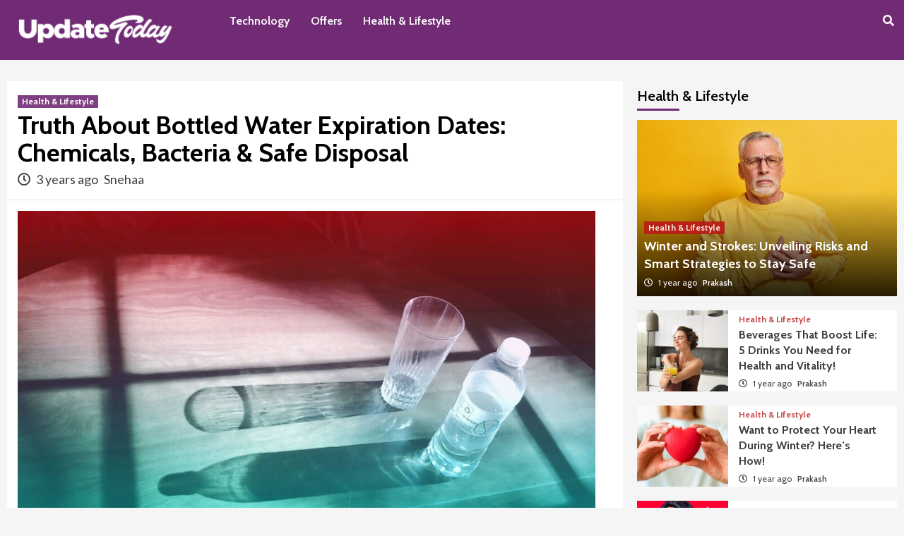

--- FILE ---
content_type: text/html; charset=UTF-8
request_url: https://www.updatetoday.in/truth-about-bottled-water-expiration-dates-chemicals-bacteria-safe-disposal/
body_size: 12292
content:
<!doctype html>
<html lang="en">
<head>
    <script async src="https://pagead2.googlesyndication.com/pagead/js/adsbygoogle.js?client=ca-pub-4748393539260372"
     crossorigin="anonymous"></script>
    <meta charset="UTF-8">
    <meta name="viewport" content="width=device-width, initial-scale=1">
    <link rel="profile" href="http://gmpg.org/xfn/11">
<!-- Google tag (gtag.js) -->
<script async src="https://www.googletagmanager.com/gtag/js?id=G-96ECB577DG"></script>
<script>
  window.dataLayer = window.dataLayer || [];
  function gtag(){dataLayer.push(arguments);}
  gtag('js', new Date());

  gtag('config', 'G-96ECB577DG');
</script>
    <meta name='robots' content='index, follow, max-image-preview:large, max-snippet:-1, max-video-preview:-1' />

	<!-- This site is optimized with the Yoast SEO plugin v17.9 - https://yoast.com/wordpress/plugins/seo/ -->
	<title>Truth About Bottled Water Expiration Dates: Chemicals, Bacteria &amp; Safe Disposal - Welcome to</title>
	<link rel="canonical" href="https://www.updatetoday.in/truth-about-bottled-water-expiration-dates-chemicals-bacteria-safe-disposal/" />
	<meta property="og:locale" content="en_US" />
	<meta property="og:type" content="article" />
	<meta property="og:title" content="Truth About Bottled Water Expiration Dates: Chemicals, Bacteria &amp; Safe Disposal - Welcome to" />
	<meta property="og:description" content="Source: MyRecipes Have you ever taken a swig of bottled water, only to discover that..." />
	<meta property="og:url" content="https://www.updatetoday.in/truth-about-bottled-water-expiration-dates-chemicals-bacteria-safe-disposal/" />
	<meta property="og:site_name" content="Welcome to" />
	<meta property="article:published_time" content="2023-03-27T09:43:38+00:00" />
	<meta name="twitter:card" content="summary_large_image" />
	<meta name="twitter:image" content="https://www.updatetoday.in/wp-content/uploads/2023/03/expbottle.webp" />
	<meta name="twitter:label1" content="Written by" />
	<meta name="twitter:data1" content="Snehaa" />
	<meta name="twitter:label2" content="Est. reading time" />
	<meta name="twitter:data2" content="4 minutes" />
	<script type="application/ld+json" class="yoast-schema-graph">{"@context":"https://schema.org","@graph":[{"@type":"WebSite","@id":"https://www.updatetoday.in/#website","url":"https://www.updatetoday.in/","name":"Welcome to","description":"Updatetoday","potentialAction":[{"@type":"SearchAction","target":{"@type":"EntryPoint","urlTemplate":"https://www.updatetoday.in/?s={search_term_string}"},"query-input":"required name=search_term_string"}],"inLanguage":"en"},{"@type":"ImageObject","@id":"https://www.updatetoday.in/truth-about-bottled-water-expiration-dates-chemicals-bacteria-safe-disposal/#primaryimage","inLanguage":"en","url":"https://www.updatetoday.in/wp-content/uploads/2023/03/expbottle.webp","contentUrl":"https://www.updatetoday.in/wp-content/uploads/2023/03/expbottle.webp","width":1500,"height":1000},{"@type":"WebPage","@id":"https://www.updatetoday.in/truth-about-bottled-water-expiration-dates-chemicals-bacteria-safe-disposal/#webpage","url":"https://www.updatetoday.in/truth-about-bottled-water-expiration-dates-chemicals-bacteria-safe-disposal/","name":"Truth About Bottled Water Expiration Dates: Chemicals, Bacteria &amp; Safe Disposal - Welcome to","isPartOf":{"@id":"https://www.updatetoday.in/#website"},"primaryImageOfPage":{"@id":"https://www.updatetoday.in/truth-about-bottled-water-expiration-dates-chemicals-bacteria-safe-disposal/#primaryimage"},"datePublished":"2023-03-27T09:43:38+00:00","dateModified":"2023-03-27T09:43:38+00:00","author":{"@id":"https://www.updatetoday.in/#/schema/person/c5e16b0bfc2a92c9565c9a294feb02b4"},"breadcrumb":{"@id":"https://www.updatetoday.in/truth-about-bottled-water-expiration-dates-chemicals-bacteria-safe-disposal/#breadcrumb"},"inLanguage":"en","potentialAction":[{"@type":"ReadAction","target":["https://www.updatetoday.in/truth-about-bottled-water-expiration-dates-chemicals-bacteria-safe-disposal/"]}]},{"@type":"BreadcrumbList","@id":"https://www.updatetoday.in/truth-about-bottled-water-expiration-dates-chemicals-bacteria-safe-disposal/#breadcrumb","itemListElement":[{"@type":"ListItem","position":1,"name":"Home","item":"https://www.updatetoday.in/"},{"@type":"ListItem","position":2,"name":"Truth About Bottled Water Expiration Dates: Chemicals, Bacteria &amp; Safe Disposal"}]},{"@type":"Person","@id":"https://www.updatetoday.in/#/schema/person/c5e16b0bfc2a92c9565c9a294feb02b4","name":"Snehaa","image":{"@type":"ImageObject","@id":"https://www.updatetoday.in/#personlogo","inLanguage":"en","url":"https://secure.gravatar.com/avatar/cc6a419cd10c69c252a9b5bf3d412000?s=96&d=mm&r=g","contentUrl":"https://secure.gravatar.com/avatar/cc6a419cd10c69c252a9b5bf3d412000?s=96&d=mm&r=g","caption":"Snehaa"},"sameAs":["https://www.updatetoday.in/"],"url":"https://www.updatetoday.in/author/snehaa/"}]}</script>
	<!-- / Yoast SEO plugin. -->


<link rel='dns-prefetch' href='//fonts.googleapis.com' />
<link rel="alternate" type="application/rss+xml" title="Welcome to  &raquo; Feed" href="https://www.updatetoday.in/feed/" />
<link rel="alternate" type="application/rss+xml" title="Welcome to  &raquo; Comments Feed" href="https://www.updatetoday.in/comments/feed/" />
<script type="text/javascript">
window._wpemojiSettings = {"baseUrl":"https:\/\/s.w.org\/images\/core\/emoji\/14.0.0\/72x72\/","ext":".png","svgUrl":"https:\/\/s.w.org\/images\/core\/emoji\/14.0.0\/svg\/","svgExt":".svg","source":{"concatemoji":"https:\/\/www.updatetoday.in\/wp-includes\/js\/wp-emoji-release.min.js?ver=6.1.9"}};
/*! This file is auto-generated */
!function(e,a,t){var n,r,o,i=a.createElement("canvas"),p=i.getContext&&i.getContext("2d");function s(e,t){var a=String.fromCharCode,e=(p.clearRect(0,0,i.width,i.height),p.fillText(a.apply(this,e),0,0),i.toDataURL());return p.clearRect(0,0,i.width,i.height),p.fillText(a.apply(this,t),0,0),e===i.toDataURL()}function c(e){var t=a.createElement("script");t.src=e,t.defer=t.type="text/javascript",a.getElementsByTagName("head")[0].appendChild(t)}for(o=Array("flag","emoji"),t.supports={everything:!0,everythingExceptFlag:!0},r=0;r<o.length;r++)t.supports[o[r]]=function(e){if(p&&p.fillText)switch(p.textBaseline="top",p.font="600 32px Arial",e){case"flag":return s([127987,65039,8205,9895,65039],[127987,65039,8203,9895,65039])?!1:!s([55356,56826,55356,56819],[55356,56826,8203,55356,56819])&&!s([55356,57332,56128,56423,56128,56418,56128,56421,56128,56430,56128,56423,56128,56447],[55356,57332,8203,56128,56423,8203,56128,56418,8203,56128,56421,8203,56128,56430,8203,56128,56423,8203,56128,56447]);case"emoji":return!s([129777,127995,8205,129778,127999],[129777,127995,8203,129778,127999])}return!1}(o[r]),t.supports.everything=t.supports.everything&&t.supports[o[r]],"flag"!==o[r]&&(t.supports.everythingExceptFlag=t.supports.everythingExceptFlag&&t.supports[o[r]]);t.supports.everythingExceptFlag=t.supports.everythingExceptFlag&&!t.supports.flag,t.DOMReady=!1,t.readyCallback=function(){t.DOMReady=!0},t.supports.everything||(n=function(){t.readyCallback()},a.addEventListener?(a.addEventListener("DOMContentLoaded",n,!1),e.addEventListener("load",n,!1)):(e.attachEvent("onload",n),a.attachEvent("onreadystatechange",function(){"complete"===a.readyState&&t.readyCallback()})),(e=t.source||{}).concatemoji?c(e.concatemoji):e.wpemoji&&e.twemoji&&(c(e.twemoji),c(e.wpemoji)))}(window,document,window._wpemojiSettings);
</script>
<style type="text/css">
img.wp-smiley,
img.emoji {
	display: inline !important;
	border: none !important;
	box-shadow: none !important;
	height: 1em !important;
	width: 1em !important;
	margin: 0 0.07em !important;
	vertical-align: -0.1em !important;
	background: none !important;
	padding: 0 !important;
}
</style>
	<link rel='stylesheet' id='wp-block-library-css' href='https://www.updatetoday.in/wp-includes/css/dist/block-library/style.min.css?ver=6.1.9' type='text/css' media='all' />
<link rel='stylesheet' id='classic-theme-styles-css' href='https://www.updatetoday.in/wp-includes/css/classic-themes.min.css?ver=1' type='text/css' media='all' />
<style id='global-styles-inline-css' type='text/css'>
body{--wp--preset--color--black: #000000;--wp--preset--color--cyan-bluish-gray: #abb8c3;--wp--preset--color--white: #ffffff;--wp--preset--color--pale-pink: #f78da7;--wp--preset--color--vivid-red: #cf2e2e;--wp--preset--color--luminous-vivid-orange: #ff6900;--wp--preset--color--luminous-vivid-amber: #fcb900;--wp--preset--color--light-green-cyan: #7bdcb5;--wp--preset--color--vivid-green-cyan: #00d084;--wp--preset--color--pale-cyan-blue: #8ed1fc;--wp--preset--color--vivid-cyan-blue: #0693e3;--wp--preset--color--vivid-purple: #9b51e0;--wp--preset--gradient--vivid-cyan-blue-to-vivid-purple: linear-gradient(135deg,rgba(6,147,227,1) 0%,rgb(155,81,224) 100%);--wp--preset--gradient--light-green-cyan-to-vivid-green-cyan: linear-gradient(135deg,rgb(122,220,180) 0%,rgb(0,208,130) 100%);--wp--preset--gradient--luminous-vivid-amber-to-luminous-vivid-orange: linear-gradient(135deg,rgba(252,185,0,1) 0%,rgba(255,105,0,1) 100%);--wp--preset--gradient--luminous-vivid-orange-to-vivid-red: linear-gradient(135deg,rgba(255,105,0,1) 0%,rgb(207,46,46) 100%);--wp--preset--gradient--very-light-gray-to-cyan-bluish-gray: linear-gradient(135deg,rgb(238,238,238) 0%,rgb(169,184,195) 100%);--wp--preset--gradient--cool-to-warm-spectrum: linear-gradient(135deg,rgb(74,234,220) 0%,rgb(151,120,209) 20%,rgb(207,42,186) 40%,rgb(238,44,130) 60%,rgb(251,105,98) 80%,rgb(254,248,76) 100%);--wp--preset--gradient--blush-light-purple: linear-gradient(135deg,rgb(255,206,236) 0%,rgb(152,150,240) 100%);--wp--preset--gradient--blush-bordeaux: linear-gradient(135deg,rgb(254,205,165) 0%,rgb(254,45,45) 50%,rgb(107,0,62) 100%);--wp--preset--gradient--luminous-dusk: linear-gradient(135deg,rgb(255,203,112) 0%,rgb(199,81,192) 50%,rgb(65,88,208) 100%);--wp--preset--gradient--pale-ocean: linear-gradient(135deg,rgb(255,245,203) 0%,rgb(182,227,212) 50%,rgb(51,167,181) 100%);--wp--preset--gradient--electric-grass: linear-gradient(135deg,rgb(202,248,128) 0%,rgb(113,206,126) 100%);--wp--preset--gradient--midnight: linear-gradient(135deg,rgb(2,3,129) 0%,rgb(40,116,252) 100%);--wp--preset--duotone--dark-grayscale: url('#wp-duotone-dark-grayscale');--wp--preset--duotone--grayscale: url('#wp-duotone-grayscale');--wp--preset--duotone--purple-yellow: url('#wp-duotone-purple-yellow');--wp--preset--duotone--blue-red: url('#wp-duotone-blue-red');--wp--preset--duotone--midnight: url('#wp-duotone-midnight');--wp--preset--duotone--magenta-yellow: url('#wp-duotone-magenta-yellow');--wp--preset--duotone--purple-green: url('#wp-duotone-purple-green');--wp--preset--duotone--blue-orange: url('#wp-duotone-blue-orange');--wp--preset--font-size--small: 13px;--wp--preset--font-size--medium: 20px;--wp--preset--font-size--large: 36px;--wp--preset--font-size--x-large: 42px;--wp--preset--spacing--20: 0.44rem;--wp--preset--spacing--30: 0.67rem;--wp--preset--spacing--40: 1rem;--wp--preset--spacing--50: 1.5rem;--wp--preset--spacing--60: 2.25rem;--wp--preset--spacing--70: 3.38rem;--wp--preset--spacing--80: 5.06rem;}:where(.is-layout-flex){gap: 0.5em;}body .is-layout-flow > .alignleft{float: left;margin-inline-start: 0;margin-inline-end: 2em;}body .is-layout-flow > .alignright{float: right;margin-inline-start: 2em;margin-inline-end: 0;}body .is-layout-flow > .aligncenter{margin-left: auto !important;margin-right: auto !important;}body .is-layout-constrained > .alignleft{float: left;margin-inline-start: 0;margin-inline-end: 2em;}body .is-layout-constrained > .alignright{float: right;margin-inline-start: 2em;margin-inline-end: 0;}body .is-layout-constrained > .aligncenter{margin-left: auto !important;margin-right: auto !important;}body .is-layout-constrained > :where(:not(.alignleft):not(.alignright):not(.alignfull)){max-width: var(--wp--style--global--content-size);margin-left: auto !important;margin-right: auto !important;}body .is-layout-constrained > .alignwide{max-width: var(--wp--style--global--wide-size);}body .is-layout-flex{display: flex;}body .is-layout-flex{flex-wrap: wrap;align-items: center;}body .is-layout-flex > *{margin: 0;}:where(.wp-block-columns.is-layout-flex){gap: 2em;}.has-black-color{color: var(--wp--preset--color--black) !important;}.has-cyan-bluish-gray-color{color: var(--wp--preset--color--cyan-bluish-gray) !important;}.has-white-color{color: var(--wp--preset--color--white) !important;}.has-pale-pink-color{color: var(--wp--preset--color--pale-pink) !important;}.has-vivid-red-color{color: var(--wp--preset--color--vivid-red) !important;}.has-luminous-vivid-orange-color{color: var(--wp--preset--color--luminous-vivid-orange) !important;}.has-luminous-vivid-amber-color{color: var(--wp--preset--color--luminous-vivid-amber) !important;}.has-light-green-cyan-color{color: var(--wp--preset--color--light-green-cyan) !important;}.has-vivid-green-cyan-color{color: var(--wp--preset--color--vivid-green-cyan) !important;}.has-pale-cyan-blue-color{color: var(--wp--preset--color--pale-cyan-blue) !important;}.has-vivid-cyan-blue-color{color: var(--wp--preset--color--vivid-cyan-blue) !important;}.has-vivid-purple-color{color: var(--wp--preset--color--vivid-purple) !important;}.has-black-background-color{background-color: var(--wp--preset--color--black) !important;}.has-cyan-bluish-gray-background-color{background-color: var(--wp--preset--color--cyan-bluish-gray) !important;}.has-white-background-color{background-color: var(--wp--preset--color--white) !important;}.has-pale-pink-background-color{background-color: var(--wp--preset--color--pale-pink) !important;}.has-vivid-red-background-color{background-color: var(--wp--preset--color--vivid-red) !important;}.has-luminous-vivid-orange-background-color{background-color: var(--wp--preset--color--luminous-vivid-orange) !important;}.has-luminous-vivid-amber-background-color{background-color: var(--wp--preset--color--luminous-vivid-amber) !important;}.has-light-green-cyan-background-color{background-color: var(--wp--preset--color--light-green-cyan) !important;}.has-vivid-green-cyan-background-color{background-color: var(--wp--preset--color--vivid-green-cyan) !important;}.has-pale-cyan-blue-background-color{background-color: var(--wp--preset--color--pale-cyan-blue) !important;}.has-vivid-cyan-blue-background-color{background-color: var(--wp--preset--color--vivid-cyan-blue) !important;}.has-vivid-purple-background-color{background-color: var(--wp--preset--color--vivid-purple) !important;}.has-black-border-color{border-color: var(--wp--preset--color--black) !important;}.has-cyan-bluish-gray-border-color{border-color: var(--wp--preset--color--cyan-bluish-gray) !important;}.has-white-border-color{border-color: var(--wp--preset--color--white) !important;}.has-pale-pink-border-color{border-color: var(--wp--preset--color--pale-pink) !important;}.has-vivid-red-border-color{border-color: var(--wp--preset--color--vivid-red) !important;}.has-luminous-vivid-orange-border-color{border-color: var(--wp--preset--color--luminous-vivid-orange) !important;}.has-luminous-vivid-amber-border-color{border-color: var(--wp--preset--color--luminous-vivid-amber) !important;}.has-light-green-cyan-border-color{border-color: var(--wp--preset--color--light-green-cyan) !important;}.has-vivid-green-cyan-border-color{border-color: var(--wp--preset--color--vivid-green-cyan) !important;}.has-pale-cyan-blue-border-color{border-color: var(--wp--preset--color--pale-cyan-blue) !important;}.has-vivid-cyan-blue-border-color{border-color: var(--wp--preset--color--vivid-cyan-blue) !important;}.has-vivid-purple-border-color{border-color: var(--wp--preset--color--vivid-purple) !important;}.has-vivid-cyan-blue-to-vivid-purple-gradient-background{background: var(--wp--preset--gradient--vivid-cyan-blue-to-vivid-purple) !important;}.has-light-green-cyan-to-vivid-green-cyan-gradient-background{background: var(--wp--preset--gradient--light-green-cyan-to-vivid-green-cyan) !important;}.has-luminous-vivid-amber-to-luminous-vivid-orange-gradient-background{background: var(--wp--preset--gradient--luminous-vivid-amber-to-luminous-vivid-orange) !important;}.has-luminous-vivid-orange-to-vivid-red-gradient-background{background: var(--wp--preset--gradient--luminous-vivid-orange-to-vivid-red) !important;}.has-very-light-gray-to-cyan-bluish-gray-gradient-background{background: var(--wp--preset--gradient--very-light-gray-to-cyan-bluish-gray) !important;}.has-cool-to-warm-spectrum-gradient-background{background: var(--wp--preset--gradient--cool-to-warm-spectrum) !important;}.has-blush-light-purple-gradient-background{background: var(--wp--preset--gradient--blush-light-purple) !important;}.has-blush-bordeaux-gradient-background{background: var(--wp--preset--gradient--blush-bordeaux) !important;}.has-luminous-dusk-gradient-background{background: var(--wp--preset--gradient--luminous-dusk) !important;}.has-pale-ocean-gradient-background{background: var(--wp--preset--gradient--pale-ocean) !important;}.has-electric-grass-gradient-background{background: var(--wp--preset--gradient--electric-grass) !important;}.has-midnight-gradient-background{background: var(--wp--preset--gradient--midnight) !important;}.has-small-font-size{font-size: var(--wp--preset--font-size--small) !important;}.has-medium-font-size{font-size: var(--wp--preset--font-size--medium) !important;}.has-large-font-size{font-size: var(--wp--preset--font-size--large) !important;}.has-x-large-font-size{font-size: var(--wp--preset--font-size--x-large) !important;}
.wp-block-navigation a:where(:not(.wp-element-button)){color: inherit;}
:where(.wp-block-columns.is-layout-flex){gap: 2em;}
.wp-block-pullquote{font-size: 1.5em;line-height: 1.6;}
</style>
<link rel='stylesheet' id='covermag-google-fonts-css' href='https://fonts.googleapis.com/css?family=Cabin:400,400italic,500,600,700' type='text/css' media='all' />
<link rel='stylesheet' id='bootstrap-css' href='https://www.updatetoday.in/wp-content/themes/covernews/assets/bootstrap/css/bootstrap.min.css?ver=6.1.9' type='text/css' media='all' />
<link rel='stylesheet' id='covernews-style-css' href='https://www.updatetoday.in/wp-content/themes/covernews/style.css?ver=6.1.9' type='text/css' media='all' />
<link rel='stylesheet' id='covermag-css' href='https://www.updatetoday.in/wp-content/themes/covermag/style.css?ver=1.0.6' type='text/css' media='all' />
<link rel='stylesheet' id='font-awesome-v5-css' href='https://www.updatetoday.in/wp-content/themes/covernews/assets/font-awesome-v5/css/fontawesome-all.min.css?ver=6.1.9' type='text/css' media='all' />
<link rel='stylesheet' id='slick-css' href='https://www.updatetoday.in/wp-content/themes/covernews/assets/slick/css/slick.css?ver=6.1.9' type='text/css' media='all' />
<link rel='stylesheet' id='covernews-google-fonts-css' href='https://fonts.googleapis.com/css?family=Source%20Sans%20Pro:400,400i,700,700i|Lato:400,300,400italic,900,700&#038;subset=latin,latin-ext' type='text/css' media='all' />
<link rel='stylesheet' id='addtoany-css' href='https://www.updatetoday.in/wp-content/plugins/add-to-any/addtoany.min.css?ver=1.15' type='text/css' media='all' />
<script type='text/javascript' src='https://www.updatetoday.in/wp-includes/js/jquery/jquery.min.js?ver=3.6.1' id='jquery-core-js'></script>
<script type='text/javascript' src='https://www.updatetoday.in/wp-includes/js/jquery/jquery-migrate.min.js?ver=3.3.2' id='jquery-migrate-js'></script>
<script type='text/javascript' src='https://www.updatetoday.in/wp-content/plugins/add-to-any/addtoany.min.js?ver=1.1' id='addtoany-js'></script>
<link rel="https://api.w.org/" href="https://www.updatetoday.in/wp-json/" /><link rel="alternate" type="application/json" href="https://www.updatetoday.in/wp-json/wp/v2/posts/2361" /><link rel="EditURI" type="application/rsd+xml" title="RSD" href="https://www.updatetoday.in/xmlrpc.php?rsd" />
<link rel="wlwmanifest" type="application/wlwmanifest+xml" href="https://www.updatetoday.in/wp-includes/wlwmanifest.xml" />
<meta name="generator" content="WordPress 6.1.9" />
<link rel='shortlink' href='https://www.updatetoday.in/?p=2361' />
<link rel="alternate" type="application/json+oembed" href="https://www.updatetoday.in/wp-json/oembed/1.0/embed?url=https%3A%2F%2Fwww.updatetoday.in%2Ftruth-about-bottled-water-expiration-dates-chemicals-bacteria-safe-disposal%2F" />
<link rel="alternate" type="text/xml+oembed" href="https://www.updatetoday.in/wp-json/oembed/1.0/embed?url=https%3A%2F%2Fwww.updatetoday.in%2Ftruth-about-bottled-water-expiration-dates-chemicals-bacteria-safe-disposal%2F&#038;format=xml" />

<script data-cfasync="false">
window.a2a_config=window.a2a_config||{};a2a_config.callbacks=[];a2a_config.overlays=[];a2a_config.templates={};
(function(d,s,a,b){a=d.createElement(s);b=d.getElementsByTagName(s)[0];a.async=1;a.src="https://static.addtoany.com/menu/page.js";b.parentNode.insertBefore(a,b);})(document,"script");
</script>
        <style type="text/css">
                        .site-title a,
            .site-header .site-branding .site-title a:visited,
            .site-header .site-branding .site-title a:hover,
            .site-description {
                color: #000000;
            }

            .site-branding .site-title {
                font-size: 32px;
            }

            @media only screen and (max-width: 640px) {
                .header-layout-3 .site-header .site-branding .site-title,
                .site-branding .site-title {
                    font-size: 60px;

                }
              }   

           @media only screen and (max-width: 375px) {
               .header-layout-3 .site-header .site-branding .site-title,
               .site-branding .site-title {
                        font-size: 50px;

                    }
                }
                
            

        </style>
        <link rel="icon" href="https://www.updatetoday.in/wp-content/uploads/2024/07/updatefavicon.png" sizes="32x32" />
<link rel="icon" href="https://www.updatetoday.in/wp-content/uploads/2024/07/updatefavicon.png" sizes="192x192" />
<link rel="apple-touch-icon" href="https://www.updatetoday.in/wp-content/uploads/2024/07/updatefavicon.png" />
<meta name="msapplication-TileImage" content="https://www.updatetoday.in/wp-content/uploads/2024/07/updatefavicon.png" />
		<style type="text/css" id="wp-custom-css">
			box{
    height: 60px;
    position: fixed;
    z-index: 99;
    width: 60px;
    font-size: 0.7em;
    font-weight: bold;
    border-radius: 50%;
    color: white;
    text-align: center;
    cursor: pointer;
    right: 33px;
    display: block;
    bottom: 100px;
background-image: url(https://www.updatetoday.in/wp-content/uploads/2024/04/quizikka.png);
    border: solid 1px #000;
    background-size: 100%;
	animation-name: floating;
    animation-duration: 3s;
    animation-iteration-count: infinite;
    animation-timing-function: ease-in-out;
}

 @keyframes floating {
  from { transform: translate(0,  0px); }
  65%  { transform: translate(0, 15px); }
  to   { transform: translate(0, -0px); }    
}

floating{
  animation-name: floating;
  animation-duration: 3s;
  animation-iteration-count: infinite;
  animation-timing-function: ease-in-out;
}

.site-title{
	display: none;
}
.custom-logo-link img{
	width:250px;
}


.main-navigation{
	background: #712b75 !important

}

body .figure-categories .cat-links a.covernews-categories {
    background-color:#712b75;

}

.tagcloud a:hover {
    background:#712b75 !important
}

.primary-color{
	background: #712b75 !important
}
.trending-no{
		background: #712b75 !important
}
span.header-after:after {
    position: absolute;
    content: '';
    left: 0;
    bottom: 0;
    width: 60px;
    height: 3px;
    background:  #712b75  !important;
}


body a:hover, body a:focus, body a:active, body .figure-categories-2 .cat-links a {
    color:  #712b75;
}

.tagcloud a:hover {
    background: #712b75  !important;
}

body .tagcloud a:hover {
 background: #712b75 !important
}		</style>
		    
</head>

<body class="post-template-default single single-post postid-2361 single-format-standard wp-custom-logo wp-embed-responsive default-content-layout aft-sticky-sidebar single-content-mode-default header-image-default align-content-left">

<svg xmlns="http://www.w3.org/2000/svg" viewBox="0 0 0 0" width="0" height="0" focusable="false" role="none" style="visibility: hidden; position: absolute; left: -9999px; overflow: hidden;" ><defs><filter id="wp-duotone-dark-grayscale"><feColorMatrix color-interpolation-filters="sRGB" type="matrix" values=" .299 .587 .114 0 0 .299 .587 .114 0 0 .299 .587 .114 0 0 .299 .587 .114 0 0 " /><feComponentTransfer color-interpolation-filters="sRGB" ><feFuncR type="table" tableValues="0 0.49803921568627" /><feFuncG type="table" tableValues="0 0.49803921568627" /><feFuncB type="table" tableValues="0 0.49803921568627" /><feFuncA type="table" tableValues="1 1" /></feComponentTransfer><feComposite in2="SourceGraphic" operator="in" /></filter></defs></svg><svg xmlns="http://www.w3.org/2000/svg" viewBox="0 0 0 0" width="0" height="0" focusable="false" role="none" style="visibility: hidden; position: absolute; left: -9999px; overflow: hidden;" ><defs><filter id="wp-duotone-grayscale"><feColorMatrix color-interpolation-filters="sRGB" type="matrix" values=" .299 .587 .114 0 0 .299 .587 .114 0 0 .299 .587 .114 0 0 .299 .587 .114 0 0 " /><feComponentTransfer color-interpolation-filters="sRGB" ><feFuncR type="table" tableValues="0 1" /><feFuncG type="table" tableValues="0 1" /><feFuncB type="table" tableValues="0 1" /><feFuncA type="table" tableValues="1 1" /></feComponentTransfer><feComposite in2="SourceGraphic" operator="in" /></filter></defs></svg><svg xmlns="http://www.w3.org/2000/svg" viewBox="0 0 0 0" width="0" height="0" focusable="false" role="none" style="visibility: hidden; position: absolute; left: -9999px; overflow: hidden;" ><defs><filter id="wp-duotone-purple-yellow"><feColorMatrix color-interpolation-filters="sRGB" type="matrix" values=" .299 .587 .114 0 0 .299 .587 .114 0 0 .299 .587 .114 0 0 .299 .587 .114 0 0 " /><feComponentTransfer color-interpolation-filters="sRGB" ><feFuncR type="table" tableValues="0.54901960784314 0.98823529411765" /><feFuncG type="table" tableValues="0 1" /><feFuncB type="table" tableValues="0.71764705882353 0.25490196078431" /><feFuncA type="table" tableValues="1 1" /></feComponentTransfer><feComposite in2="SourceGraphic" operator="in" /></filter></defs></svg><svg xmlns="http://www.w3.org/2000/svg" viewBox="0 0 0 0" width="0" height="0" focusable="false" role="none" style="visibility: hidden; position: absolute; left: -9999px; overflow: hidden;" ><defs><filter id="wp-duotone-blue-red"><feColorMatrix color-interpolation-filters="sRGB" type="matrix" values=" .299 .587 .114 0 0 .299 .587 .114 0 0 .299 .587 .114 0 0 .299 .587 .114 0 0 " /><feComponentTransfer color-interpolation-filters="sRGB" ><feFuncR type="table" tableValues="0 1" /><feFuncG type="table" tableValues="0 0.27843137254902" /><feFuncB type="table" tableValues="0.5921568627451 0.27843137254902" /><feFuncA type="table" tableValues="1 1" /></feComponentTransfer><feComposite in2="SourceGraphic" operator="in" /></filter></defs></svg><svg xmlns="http://www.w3.org/2000/svg" viewBox="0 0 0 0" width="0" height="0" focusable="false" role="none" style="visibility: hidden; position: absolute; left: -9999px; overflow: hidden;" ><defs><filter id="wp-duotone-midnight"><feColorMatrix color-interpolation-filters="sRGB" type="matrix" values=" .299 .587 .114 0 0 .299 .587 .114 0 0 .299 .587 .114 0 0 .299 .587 .114 0 0 " /><feComponentTransfer color-interpolation-filters="sRGB" ><feFuncR type="table" tableValues="0 0" /><feFuncG type="table" tableValues="0 0.64705882352941" /><feFuncB type="table" tableValues="0 1" /><feFuncA type="table" tableValues="1 1" /></feComponentTransfer><feComposite in2="SourceGraphic" operator="in" /></filter></defs></svg><svg xmlns="http://www.w3.org/2000/svg" viewBox="0 0 0 0" width="0" height="0" focusable="false" role="none" style="visibility: hidden; position: absolute; left: -9999px; overflow: hidden;" ><defs><filter id="wp-duotone-magenta-yellow"><feColorMatrix color-interpolation-filters="sRGB" type="matrix" values=" .299 .587 .114 0 0 .299 .587 .114 0 0 .299 .587 .114 0 0 .299 .587 .114 0 0 " /><feComponentTransfer color-interpolation-filters="sRGB" ><feFuncR type="table" tableValues="0.78039215686275 1" /><feFuncG type="table" tableValues="0 0.94901960784314" /><feFuncB type="table" tableValues="0.35294117647059 0.47058823529412" /><feFuncA type="table" tableValues="1 1" /></feComponentTransfer><feComposite in2="SourceGraphic" operator="in" /></filter></defs></svg><svg xmlns="http://www.w3.org/2000/svg" viewBox="0 0 0 0" width="0" height="0" focusable="false" role="none" style="visibility: hidden; position: absolute; left: -9999px; overflow: hidden;" ><defs><filter id="wp-duotone-purple-green"><feColorMatrix color-interpolation-filters="sRGB" type="matrix" values=" .299 .587 .114 0 0 .299 .587 .114 0 0 .299 .587 .114 0 0 .299 .587 .114 0 0 " /><feComponentTransfer color-interpolation-filters="sRGB" ><feFuncR type="table" tableValues="0.65098039215686 0.40392156862745" /><feFuncG type="table" tableValues="0 1" /><feFuncB type="table" tableValues="0.44705882352941 0.4" /><feFuncA type="table" tableValues="1 1" /></feComponentTransfer><feComposite in2="SourceGraphic" operator="in" /></filter></defs></svg><svg xmlns="http://www.w3.org/2000/svg" viewBox="0 0 0 0" width="0" height="0" focusable="false" role="none" style="visibility: hidden; position: absolute; left: -9999px; overflow: hidden;" ><defs><filter id="wp-duotone-blue-orange"><feColorMatrix color-interpolation-filters="sRGB" type="matrix" values=" .299 .587 .114 0 0 .299 .587 .114 0 0 .299 .587 .114 0 0 .299 .587 .114 0 0 " /><feComponentTransfer color-interpolation-filters="sRGB" ><feFuncR type="table" tableValues="0.098039215686275 1" /><feFuncG type="table" tableValues="0 0.66274509803922" /><feFuncB type="table" tableValues="0.84705882352941 0.41960784313725" /><feFuncA type="table" tableValues="1 1" /></feComponentTransfer><feComposite in2="SourceGraphic" operator="in" /></filter></defs></svg>
    <div id="af-preloader">
        <div id="loader-wrapper">
            <div id="loader"></div>
        </div>
    </div>

<div id="page" class="site">
    <a class="skip-link screen-reader-text" href="#content">Skip to content</a>

    <div class="header-layout-2">

        
        <header id="masthead" class="site-header">
            
            <div class="masthead-banner "
                 data-background="">
                <div class="container">
                    <div class="row">
                                            </div>
                </div>
            </div>

            <nav id="site-navigation" class="main-navigation">
                <div class="container">
                    <div class="row">
                        <div class="navigation-container">
                            <div class="site-branding col-md-2 col-sm-2">
                                <a href="https://www.updatetoday.in/" class="custom-logo-link" rel="home"><img width="252" height="66" src="https://www.updatetoday.in/wp-content/uploads/2024/08/one-3.png" class="custom-logo" alt="Welcome to " decoding="async" /></a>                                    <p class="site-title font-family-1">
                                        <a href="https://www.updatetoday.in/"
                                           rel="home">Welcome to </a>
                                    </p>
                                                            </div>
                            <!-- </div> -->
                            <span class="toggle-menu" aria-controls="primary-menu" aria-expanded="false">
                                <span class="screen-reader-text">Primary Menu</span>
                                 <i class="ham"></i>
                            </span>
                            <div class="menu main-menu"><ul id="primary-menu" class="menu"><li id="menu-item-86" class="menu-item menu-item-type-taxonomy menu-item-object-category menu-item-86"><a href="https://www.updatetoday.in/category/technology/">Technology</a></li>
<li id="menu-item-87" class="menu-item menu-item-type-taxonomy menu-item-object-category menu-item-87"><a href="https://www.updatetoday.in/category/offers/">Offers</a></li>
<li id="menu-item-88" class="menu-item menu-item-type-taxonomy menu-item-object-category current-post-ancestor current-menu-parent current-post-parent menu-item-88"><a href="https://www.updatetoday.in/category/health-lifestyle/">Health &amp; Lifestyle</a></li>
</ul></div>                            <div class="cart-search">
                                <div class="af-search-wrap">
                                    <div class="search-overlay">
                                        <a href="#" title="Search" class="search-icon">
                                            <i class="fa fa-search"></i>
                                        </a>
                                        <div class="af-search-form">
                                            <form role="search" method="get" class="search-form" action="https://www.updatetoday.in/">
				<label>
					<span class="screen-reader-text">Search for:</span>
					<input type="search" class="search-field" placeholder="Search &hellip;" value="" name="s" />
				</label>
				<input type="submit" class="search-submit" value="Search" />
			</form>                                        </div>
                                    </div>
                                </div>
                            </div>
                        </div>
                    </div>
                </div>
            </nav>
        </header>


    </div>


    <div id="content" class="container">
        <div class="row">
                <div id="primary" class="content-area">
                    <main id="main" class="site-main">

                                                    <article id="post-2361" class="af-single-article post-2361 post type-post status-publish format-standard has-post-thumbnail hentry category-health-lifestyle">
                                <div class="entry-content-wrap">
                                    <header class="entry-header">

    <div class="header-details-wrapper">
        <div class="entry-header-details">
                            <div class="figure-categories figure-categories-bg">
                                        <ul class="cat-links"><li class="meta-category">
                             <a class="covernews-categories category-color-1" href="https://www.updatetoday.in/category/health-lifestyle/" alt="View all posts in Health &amp; Lifestyle"> 
                                 Health &amp; Lifestyle
                             </a>
                        </li></ul>                </div>
                        <h1 class="entry-title">Truth About Bottled Water Expiration Dates: Chemicals, Bacteria &amp; Safe Disposal</h1>
            
                
        <span class="author-links">
                            <span class="item-metadata posts-date">
                <i class="far fa-clock"></i>
                    3 years ago            </span>
                        
                <span class="item-metadata posts-author">
            <a href="https://www.updatetoday.in/author/snehaa/">
                Snehaa            </a>
        </span>
                    </span>
                        

                    </div>
    </div>

        <div class="aft-post-thumbnail-wrapper">    
                    <div class="post-thumbnail full-width-image">
                    <img width="1024" height="683" src="https://www.updatetoday.in/wp-content/uploads/2023/03/expbottle-1024x683.webp" class="attachment-covernews-featured size-covernews-featured wp-post-image" alt="" decoding="async" srcset="https://www.updatetoday.in/wp-content/uploads/2023/03/expbottle-1024x683.webp 1024w, https://www.updatetoday.in/wp-content/uploads/2023/03/expbottle-300x200.webp 300w, https://www.updatetoday.in/wp-content/uploads/2023/03/expbottle-768x512.webp 768w, https://www.updatetoday.in/wp-content/uploads/2023/03/expbottle.webp 1500w" sizes="(max-width: 1024px) 100vw, 1024px" />                </div>
            
                </div>
    </header><!-- .entry-header -->                                    

    <div class="entry-content">
        <p><img decoding="async" loading="lazy" class="alignnone  wp-image-2363" src="https://www.updatetoday.in/wp-content/uploads/2023/03/expwater-300x180.jpg" alt="" width="818" height="491" srcset="https://www.updatetoday.in/wp-content/uploads/2023/03/expwater-300x180.jpg 300w, https://www.updatetoday.in/wp-content/uploads/2023/03/expwater-1024x614.jpg 1024w, https://www.updatetoday.in/wp-content/uploads/2023/03/expwater-768x460.jpg 768w, https://www.updatetoday.in/wp-content/uploads/2023/03/expwater-1536x921.jpg 1536w, https://www.updatetoday.in/wp-content/uploads/2023/03/expwater.jpg 2000w" sizes="(max-width: 818px) 100vw, 818px" /></p>
<p>Source: <a href="https://static.onecms.io/wp-content/uploads/sites/19/2018/02/13/does-water-expire-hero-getty-2000.jpg">MyRecipes</a></p>
<p>Have you ever taken a swig of bottled water, only to discover that it has a chemical flavor? It turns out that bottled water can have an expiration date, but the date is not a warning about the presence of toxic microplastics in your drink. Instead, it is an indication of when leached chemicals will begin to affect the water&#8217;s taste. The shelf life of bottled water varies by brand, with some lasting as long as two years, while others have a shelf life of only three months. The FDA has taken the stance that bottled water can last indefinitely if stored properly, but improperly stored water can become toxic or contaminated over time.</p>
<p>One reason for the stale taste of expired bottled water is the deterioration of the bottle, which can cause microscopic chemicals to shed into the water. Your water may taste like medicine, chlorine, or ozone due to these additives. Some of the chemicals shed by bottles, such as antimony and phthalate esters, can be toxic, but the amount that is released is typically below the limits set by the FDA. PET plastic bottles release the most antimony out of all common bottle materials, but even these bottles should not release enough chemicals to make the water inside toxic.</p>
<p>The International Bottled Water Association advises against storing bottled water next to household solvents, such as paint or drain cleaner, as air molecules can travel in and out of the bottle, and vapors from these solvents could alter the flavor of the water.</p>
<p><img decoding="async" loading="lazy" class="alignnone  wp-image-2364" src="https://www.updatetoday.in/wp-content/uploads/2023/03/expwater2-300x149.jpg" alt="" width="797" height="396" srcset="https://www.updatetoday.in/wp-content/uploads/2023/03/expwater2-300x149.jpg 300w, https://www.updatetoday.in/wp-content/uploads/2023/03/expwater2.jpg 744w" sizes="(max-width: 797px) 100vw, 797px" /></p>
<p>Source: <a href="https://aspenwatersolutions.com/wp-content/uploads/2022/01/person-drinking-water-from-water-bottle-zoomed-in-view-of-dangerous-toxic-microplastics-and-chemicals.jpg">Aspen Water Solutions Water Treatment Systems</a></p>
<p>While studies show that the amount of chemicals in expired water is typically below the limits set by the FDA, hot water can dissolve larger amounts of chemicals than room temperature water. According to research, PET bottles heated beyond 86°F can produce an excessive quantity of phthalate esters, and bottles heated above 140°F can release dangerously high levels of antimony. As a result, while a water bottle that has been sitting on a shelf in the sun or in a hot car boot may be unsafe to drink, one that has been kept in a cool, dark spot may still be.</p>
<p>In rare instances, bacteria may be to blame for the rancid flavour of expired bottled water. Accidents do happen, despite the stringent procedures bottled water businesses use to keep their products hygienic. Any bacteria in the water won&#8217;t likely have much opportunity to reproduce if you drink the bottled water soon away. But if you leave a bottle in sunlight for an extended period, you create a warm, stable environment for them to multiply. Water that has been contaminated may taste musty, moldy, marshy, sour, or rancid. Your water might make you ill if it tastes like marsh.</p>
<p><img decoding="async" loading="lazy" class="alignnone  wp-image-2365" src="https://www.updatetoday.in/wp-content/uploads/2023/03/expwater3-300x154.jpg" alt="" width="806" height="414" srcset="https://www.updatetoday.in/wp-content/uploads/2023/03/expwater3-300x154.jpg 300w, https://www.updatetoday.in/wp-content/uploads/2023/03/expwater3-768x393.jpg 768w, https://www.updatetoday.in/wp-content/uploads/2023/03/expwater3.jpg 1230w" sizes="(max-width: 806px) 100vw, 806px" /></p>
<p>Source: <a href="https://draxe.com/wp-content/uploads/2016/12/BottledWater_FB.jpg">Dr. Axe</a></p>
<p>What should you do with an expired water bottle? It can be tempting to give it to your plants or animals, but doing so could be harmful because the same toxins that endanger your health also have the potential to harm them. An activated charcoal filter can be used to filter your water instead, and this should get rid of most of the impurities. If you suspect that your water contains microorganisms, boiling it for one minute should eradicate the majority of infections. Because bacteria from your hands and lips can colonize the bottle by the time you decide to refill it, experts do not advise doing so unless the packaging specifically states that it is okay. After finished, you may just place the bottle in the recycling bin. Glass and plastic bottles are both 100% recyclable, and your bottle will likely be used again in the future.</p>
<p>In conclusion, the expiration date on bottled water is not necessarily an indication of the presence of harmful chemicals or toxins, but rather a warning about the potential deterioration of the bottle and the resulting impact on the taste of the water. While the FDA maintains that properly stored bottled water can last indefinitely, it is important to be mindful of storage conditions, especially avoiding exposure to heat and household solvents. In the rare case that microorganisms have contaminated the water, it is best to avoid consuming it and instead filter or boil it before use. Ultimately, proper disposal of expired water bottles through recycling is the safest and most environmentally responsible option.</p>
<p>Source: <a href="https://www.businessinsider.in/science/news/does-bottled-water-go-bad-when-its-safe-to-drink-expired-water-and-what-to-do-with-a-contaminated-bottle/articleshow/98949855.cms">Business Insider</a></p>
<div class="addtoany_share_save_container addtoany_content addtoany_content_bottom"><div class="a2a_kit a2a_kit_size_32 addtoany_list" data-a2a-url="https://www.updatetoday.in/truth-about-bottled-water-expiration-dates-chemicals-bacteria-safe-disposal/" data-a2a-title="Truth About Bottled Water Expiration Dates: Chemicals, Bacteria &amp; Safe Disposal"><a class="a2a_button_whatsapp" href="https://www.addtoany.com/add_to/whatsapp?linkurl=https%3A%2F%2Fwww.updatetoday.in%2Ftruth-about-bottled-water-expiration-dates-chemicals-bacteria-safe-disposal%2F&amp;linkname=Truth%20About%20Bottled%20Water%20Expiration%20Dates%3A%20Chemicals%2C%20Bacteria%20%26%20Safe%20Disposal" title="WhatsApp" rel="nofollow noopener" target="_blank"></a><a class="a2a_button_facebook" href="https://www.addtoany.com/add_to/facebook?linkurl=https%3A%2F%2Fwww.updatetoday.in%2Ftruth-about-bottled-water-expiration-dates-chemicals-bacteria-safe-disposal%2F&amp;linkname=Truth%20About%20Bottled%20Water%20Expiration%20Dates%3A%20Chemicals%2C%20Bacteria%20%26%20Safe%20Disposal" title="Facebook" rel="nofollow noopener" target="_blank"></a><a class="a2a_button_twitter" href="https://www.addtoany.com/add_to/twitter?linkurl=https%3A%2F%2Fwww.updatetoday.in%2Ftruth-about-bottled-water-expiration-dates-chemicals-bacteria-safe-disposal%2F&amp;linkname=Truth%20About%20Bottled%20Water%20Expiration%20Dates%3A%20Chemicals%2C%20Bacteria%20%26%20Safe%20Disposal" title="Twitter" rel="nofollow noopener" target="_blank"></a><a class="a2a_button_email" href="https://www.addtoany.com/add_to/email?linkurl=https%3A%2F%2Fwww.updatetoday.in%2Ftruth-about-bottled-water-expiration-dates-chemicals-bacteria-safe-disposal%2F&amp;linkname=Truth%20About%20Bottled%20Water%20Expiration%20Dates%3A%20Chemicals%2C%20Bacteria%20%26%20Safe%20Disposal" title="Email" rel="nofollow noopener" target="_blank"></a><a class="a2a_dd addtoany_share_save addtoany_share" href="https://www.addtoany.com/share"></a></div></div>                    <div class="post-item-metadata entry-meta">
                            </div>
                
	<nav class="navigation post-navigation" aria-label="Continue Reading">
		<h2 class="screen-reader-text">Continue Reading</h2>
		<div class="nav-links"><div class="nav-previous"><a href="https://www.updatetoday.in/fasting-for-ramadan-with-diabetes-heres-how-to-stay-safe-healthy/" rel="prev"><span class="em-post-navigation">Previous</span> Fasting For Ramadan With Diabetes? Here&#8217;s How To Stay Safe &amp; Healthy</a></div><div class="nav-next"><a href="https://www.updatetoday.in/near-places-to-visit-manali/" rel="next"><span class="em-post-navigation">Next</span> मनाली घूमने जा रहे हैं तो इन ख़ूबसूरत स्थलों को देखना न भूलें</a></div></div>
	</nav>            </div><!-- .entry-content -->


                                </div>
                                
<div class="promotionspace enable-promotionspace">

    <div class="em-reated-posts  col-ten">
        <div class="row">
                            <h3 class="related-title">                    
                    More Stories                </h3>
                        <div class="row">
                                    <div class="col-sm-4 latest-posts-grid" data-mh="latest-posts-grid">
                        <div class="spotlight-post">
                            <figure class="categorised-article inside-img">
                                <div class="categorised-article-wrapper">
                                    <div class="data-bg data-bg-hover data-bg-categorised"
                                         data-background="https://www.updatetoday.in/wp-content/uploads/2025/01/heart1-400x250.jpg">
                                        <a href="https://www.updatetoday.in/winter-and-strokes-unveiling-risks-and-smart-strategies-to-stay-safe/"></a>
                                    </div>
                                </div>
                                                                <div class="figure-categories figure-categories-bg">

                                    <ul class="cat-links"><li class="meta-category">
                             <a class="covernews-categories category-color-1" href="https://www.updatetoday.in/category/health-lifestyle/" alt="View all posts in Health &amp; Lifestyle"> 
                                 Health &amp; Lifestyle
                             </a>
                        </li></ul>                                </div>
                            </figure>

                            <figcaption>

                                <h3 class="article-title article-title-1">
                                    <a href="https://www.updatetoday.in/winter-and-strokes-unveiling-risks-and-smart-strategies-to-stay-safe/">
                                        Winter and Strokes: Unveiling Risks and Smart Strategies to Stay Safe                                    </a>
                                </h3>
                                <div class="grid-item-metadata">
                                    
        <span class="author-links">
                            <span class="item-metadata posts-date">
                <i class="far fa-clock"></i>
                    1 year ago            </span>
                        
                <span class="item-metadata posts-author">
            <a href="https://www.updatetoday.in/author/prakash/">
                Prakash            </a>
        </span>
                    </span>
                                        </div>
                            </figcaption>
                        </div>
                    </div>
                                    <div class="col-sm-4 latest-posts-grid" data-mh="latest-posts-grid">
                        <div class="spotlight-post">
                            <figure class="categorised-article inside-img">
                                <div class="categorised-article-wrapper">
                                    <div class="data-bg data-bg-hover data-bg-categorised"
                                         data-background="https://www.updatetoday.in/wp-content/uploads/2024/11/healthy-400x250.jpg">
                                        <a href="https://www.updatetoday.in/drinks-for-health-and-vitality/"></a>
                                    </div>
                                </div>
                                                                <div class="figure-categories figure-categories-bg">

                                    <ul class="cat-links"><li class="meta-category">
                             <a class="covernews-categories category-color-1" href="https://www.updatetoday.in/category/health-lifestyle/" alt="View all posts in Health &amp; Lifestyle"> 
                                 Health &amp; Lifestyle
                             </a>
                        </li></ul>                                </div>
                            </figure>

                            <figcaption>

                                <h3 class="article-title article-title-1">
                                    <a href="https://www.updatetoday.in/drinks-for-health-and-vitality/">
                                        Beverages That Boost Life: 5 Drinks You Need for Health and Vitality!                                    </a>
                                </h3>
                                <div class="grid-item-metadata">
                                    
        <span class="author-links">
                            <span class="item-metadata posts-date">
                <i class="far fa-clock"></i>
                    1 year ago            </span>
                        
                <span class="item-metadata posts-author">
            <a href="https://www.updatetoday.in/author/prakash/">
                Prakash            </a>
        </span>
                    </span>
                                        </div>
                            </figcaption>
                        </div>
                    </div>
                                    <div class="col-sm-4 latest-posts-grid" data-mh="latest-posts-grid">
                        <div class="spotlight-post">
                            <figure class="categorised-article inside-img">
                                <div class="categorised-article-wrapper">
                                    <div class="data-bg data-bg-hover data-bg-categorised"
                                         data-background="https://www.updatetoday.in/wp-content/uploads/2024/11/heart-shape-400x250.jpg">
                                        <a href="https://www.updatetoday.in/want-to-protect-your-heart-during-winter-heres-how/"></a>
                                    </div>
                                </div>
                                                                <div class="figure-categories figure-categories-bg">

                                    <ul class="cat-links"><li class="meta-category">
                             <a class="covernews-categories category-color-1" href="https://www.updatetoday.in/category/health-lifestyle/" alt="View all posts in Health &amp; Lifestyle"> 
                                 Health &amp; Lifestyle
                             </a>
                        </li></ul>                                </div>
                            </figure>

                            <figcaption>

                                <h3 class="article-title article-title-1">
                                    <a href="https://www.updatetoday.in/want-to-protect-your-heart-during-winter-heres-how/">
                                        Want to Protect Your Heart During Winter? Here’s How!                                    </a>
                                </h3>
                                <div class="grid-item-metadata">
                                    
        <span class="author-links">
                            <span class="item-metadata posts-date">
                <i class="far fa-clock"></i>
                    1 year ago            </span>
                        
                <span class="item-metadata posts-author">
            <a href="https://www.updatetoday.in/author/prakash/">
                Prakash            </a>
        </span>
                    </span>
                                        </div>
                            </figcaption>
                        </div>
                    </div>
                            </div>

        </div>
    </div>
</div>
                                                            </article>
                        
                    </main><!-- #main -->
                </div><!-- #primary -->
                                <aside id="secondary" class="widget-area">
	<div id="covernews_posts_grid-2" class="widget covernews-widget covernews_Posts_Grid">

            <div class="widget-block">
                <div class="row">


                    <div class="col-sm-6 full-plus-list">
                                                    <h4 class="widget-title header-after1">
                        <span class="header-after">
                            Health &#038; Lifestyle                            </span>
                            </h4>
                                                                        
                                <div class="spotlight-post">
                                    <figure class="categorised-article">
                                        <div class="categorised-article-wrapper">
                                            <div class="data-bg data-bg-hover data-bg-categorised"
                                                 data-background="https://www.updatetoday.in/wp-content/uploads/2025/01/heart1-540x340.jpg"><a
                                                        href="https://www.updatetoday.in/winter-and-strokes-unveiling-risks-and-smart-strategies-to-stay-safe/"></a>

                                            </div>
                                        </div>
                                    </figure>

                                                                        <figcaption>
                                        <div class="figure-categories figure-categories-bg">
                                            <ul class="cat-links"><li class="meta-category">
                             <a class="covernews-categories category-color-1" href="https://www.updatetoday.in/category/health-lifestyle/" alt="View all posts in Health &amp; Lifestyle"> 
                                 Health &amp; Lifestyle
                             </a>
                        </li></ul>                                        </div>
                                        <h3 class="article-title article-title-1">
                                            <a href="https://www.updatetoday.in/winter-and-strokes-unveiling-risks-and-smart-strategies-to-stay-safe/">
                                                Winter and Strokes: Unveiling Risks and Smart Strategies to Stay Safe                                            </a>
                                        </h3>
                                        <div class="grid-item-metadata">
                                            
        <span class="author-links">
                            <span class="item-metadata posts-date">
                <i class="far fa-clock"></i>
                    1 year ago            </span>
                        
                <span class="item-metadata posts-author">
            <a href="https://www.updatetoday.in/author/prakash/">
                Prakash            </a>
        </span>
                    </span>
                                                </div>
                                    </figcaption>
                                </div>

                            
                                <div class="spotlight-post">
                                    <figure class="categorised-article">
                                        <div class="categorised-article-wrapper">
                                            <div class="data-bg data-bg-hover data-bg-categorised"
                                                 data-background="https://www.updatetoday.in/wp-content/uploads/2024/11/healthy-540x340.jpg"><a
                                                        href="https://www.updatetoday.in/drinks-for-health-and-vitality/"></a>

                                            </div>
                                        </div>
                                    </figure>

                                                                        <figcaption>
                                        <div class="figure-categories figure-categories-bg">
                                            <ul class="cat-links"><li class="meta-category">
                             <a class="covernews-categories category-color-1" href="https://www.updatetoday.in/category/health-lifestyle/" alt="View all posts in Health &amp; Lifestyle"> 
                                 Health &amp; Lifestyle
                             </a>
                        </li></ul>                                        </div>
                                        <h3 class="article-title article-title-1">
                                            <a href="https://www.updatetoday.in/drinks-for-health-and-vitality/">
                                                Beverages That Boost Life: 5 Drinks You Need for Health and Vitality!                                            </a>
                                        </h3>
                                        <div class="grid-item-metadata">
                                            
        <span class="author-links">
                            <span class="item-metadata posts-date">
                <i class="far fa-clock"></i>
                    1 year ago            </span>
                        
                <span class="item-metadata posts-author">
            <a href="https://www.updatetoday.in/author/prakash/">
                Prakash            </a>
        </span>
                    </span>
                                                </div>
                                    </figcaption>
                                </div>

                            
                                <div class="spotlight-post">
                                    <figure class="categorised-article">
                                        <div class="categorised-article-wrapper">
                                            <div class="data-bg data-bg-hover data-bg-categorised"
                                                 data-background="https://www.updatetoday.in/wp-content/uploads/2024/11/heart-shape-540x340.jpg"><a
                                                        href="https://www.updatetoday.in/want-to-protect-your-heart-during-winter-heres-how/"></a>

                                            </div>
                                        </div>
                                    </figure>

                                                                        <figcaption>
                                        <div class="figure-categories figure-categories-bg">
                                            <ul class="cat-links"><li class="meta-category">
                             <a class="covernews-categories category-color-1" href="https://www.updatetoday.in/category/health-lifestyle/" alt="View all posts in Health &amp; Lifestyle"> 
                                 Health &amp; Lifestyle
                             </a>
                        </li></ul>                                        </div>
                                        <h3 class="article-title article-title-1">
                                            <a href="https://www.updatetoday.in/want-to-protect-your-heart-during-winter-heres-how/">
                                                Want to Protect Your Heart During Winter? Here’s How!                                            </a>
                                        </h3>
                                        <div class="grid-item-metadata">
                                            
        <span class="author-links">
                            <span class="item-metadata posts-date">
                <i class="far fa-clock"></i>
                    1 year ago            </span>
                        
                <span class="item-metadata posts-author">
            <a href="https://www.updatetoday.in/author/prakash/">
                Prakash            </a>
        </span>
                    </span>
                                                </div>
                                    </figcaption>
                                </div>

                            
                                <div class="spotlight-post">
                                    <figure class="categorised-article">
                                        <div class="categorised-article-wrapper">
                                            <div class="data-bg data-bg-hover data-bg-categorised"
                                                 data-background="https://www.updatetoday.in/wp-content/uploads/2024/10/younglemon-540x340.jpg"><a
                                                        href="https://www.updatetoday.in/these-foods-to-avoid-after-eating-papaya/"></a>

                                            </div>
                                        </div>
                                    </figure>

                                                                        <figcaption>
                                        <div class="figure-categories figure-categories-bg">
                                            <ul class="cat-links"><li class="meta-category">
                             <a class="covernews-categories category-color-1" href="https://www.updatetoday.in/category/health-lifestyle/" alt="View all posts in Health &amp; Lifestyle"> 
                                 Health &amp; Lifestyle
                             </a>
                        </li></ul>                                        </div>
                                        <h3 class="article-title article-title-1">
                                            <a href="https://www.updatetoday.in/these-foods-to-avoid-after-eating-papaya/">
                                                These Foods to Avoid After Eating Papaya!                                            </a>
                                        </h3>
                                        <div class="grid-item-metadata">
                                            
        <span class="author-links">
                            <span class="item-metadata posts-date">
                <i class="far fa-clock"></i>
                    1 year ago            </span>
                        
                <span class="item-metadata posts-author">
            <a href="https://www.updatetoday.in/author/prakash/">
                Prakash            </a>
        </span>
                    </span>
                                                </div>
                                    </figcaption>
                                </div>

                                                                        </div>

                    <div class="col-sm-6 list">
                                                    <h4 class="widget-title header-after1">
                        <span class="header-after">
                            Technology                            </span>
                            </h4>
                                                                        
                                <div class="spotlight-post">
                                    <figure class="categorised-article">
                                        <div class="categorised-article-wrapper">
                                            <div class="data-bg data-bg-hover data-bg-categorised"
                                                 data-background="https://www.updatetoday.in/wp-content/uploads/2024/09/iPhone-16-Pro-Colors-150x150.jpg"><a
                                                        href="https://www.updatetoday.in/iphone-16-series-models-camera-ai/"></a>

                                            </div>
                                        </div>
                                    </figure>
                                                                        <figcaption>
                                        <div class="figure-categories figure-categories-bg">

                                            <ul class="cat-links"><li class="meta-category">
                             <a class="covernews-categories category-color-1" href="https://www.updatetoday.in/category/technology/" alt="View all posts in Technology"> 
                                 Technology
                             </a>
                        </li></ul>                                        </div>
                                        <h3 class="article-title article-title-1">
                                            <a href="https://www.updatetoday.in/iphone-16-series-models-camera-ai/">
                                                New iPhone 16 Series Released: India Pricing and Sale Information Explained!                                            </a>
                                        </h3>
                                        <div class="grid-item-metadata">
                                            
        <span class="author-links">
                            <span class="item-metadata posts-date">
                <i class="far fa-clock"></i>
                    1 year ago            </span>
                        
                <span class="item-metadata posts-author">
            <a href="https://www.updatetoday.in/author/prakash/">
                Prakash            </a>
        </span>
                    </span>
                                                </div>
                                    </figcaption>
                                </div>

                                
                                <div class="spotlight-post">
                                    <figure class="categorised-article">
                                        <div class="categorised-article-wrapper">
                                            <div class="data-bg data-bg-hover data-bg-categorised"
                                                 data-background="https://www.updatetoday.in/wp-content/uploads/2024/08/jiobrain-150x150.jpg"><a
                                                        href="https://www.updatetoday.in/jiophonecall-ai-features-and-how-to-use-it-effectively/"></a>

                                            </div>
                                        </div>
                                    </figure>
                                                                        <figcaption>
                                        <div class="figure-categories figure-categories-bg">

                                            <ul class="cat-links"><li class="meta-category">
                             <a class="covernews-categories category-color-1" href="https://www.updatetoday.in/category/technology/" alt="View all posts in Technology"> 
                                 Technology
                             </a>
                        </li></ul>                                        </div>
                                        <h3 class="article-title article-title-1">
                                            <a href="https://www.updatetoday.in/jiophonecall-ai-features-and-how-to-use-it-effectively/">
                                                JioPhonecall AI: Features and How to Use It Effectively                                            </a>
                                        </h3>
                                        <div class="grid-item-metadata">
                                            
        <span class="author-links">
                            <span class="item-metadata posts-date">
                <i class="far fa-clock"></i>
                    1 year ago            </span>
                        
                <span class="item-metadata posts-author">
            <a href="https://www.updatetoday.in/author/prakash/">
                Prakash            </a>
        </span>
                    </span>
                                                </div>
                                    </figcaption>
                                </div>

                                
                                <div class="spotlight-post">
                                    <figure class="categorised-article">
                                        <div class="categorised-article-wrapper">
                                            <div class="data-bg data-bg-hover data-bg-categorised"
                                                 data-background="https://www.updatetoday.in/wp-content/uploads/2024/07/hacker-with-smartphone-template-150x150.jpg"><a
                                                        href="https://www.updatetoday.in/how-to-protect-your-smartphone-from-thieves/"></a>

                                            </div>
                                        </div>
                                    </figure>
                                                                        <figcaption>
                                        <div class="figure-categories figure-categories-bg">

                                            <ul class="cat-links"><li class="meta-category">
                             <a class="covernews-categories category-color-1" href="https://www.updatetoday.in/category/technology/" alt="View all posts in Technology"> 
                                 Technology
                             </a>
                        </li></ul>                                        </div>
                                        <h3 class="article-title article-title-1">
                                            <a href="https://www.updatetoday.in/how-to-protect-your-smartphone-from-thieves/">
                                                How to Safeguard Your Smartphone from Thieves and Prevent It from Being Powered Off!                                            </a>
                                        </h3>
                                        <div class="grid-item-metadata">
                                            
        <span class="author-links">
                            <span class="item-metadata posts-date">
                <i class="far fa-clock"></i>
                    1 year ago            </span>
                        
                <span class="item-metadata posts-author">
            <a href="https://www.updatetoday.in/author/prakash/">
                Prakash            </a>
        </span>
                    </span>
                                                </div>
                                    </figcaption>
                                </div>

                                
                                <div class="spotlight-post">
                                    <figure class="categorised-article">
                                        <div class="categorised-article-wrapper">
                                            <div class="data-bg data-bg-hover data-bg-categorised"
                                                 data-background="https://www.updatetoday.in/wp-content/uploads/2024/07/refr-150x150.jpg"><a
                                                        href="https://www.updatetoday.in/explore-the-top-refrigerator-trends-you-cannot-miss-in-2024/"></a>

                                            </div>
                                        </div>
                                    </figure>
                                                                        <figcaption>
                                        <div class="figure-categories figure-categories-bg">

                                            <ul class="cat-links"><li class="meta-category">
                             <a class="covernews-categories category-color-1" href="https://www.updatetoday.in/category/technology/" alt="View all posts in Technology"> 
                                 Technology
                             </a>
                        </li></ul>                                        </div>
                                        <h3 class="article-title article-title-1">
                                            <a href="https://www.updatetoday.in/explore-the-top-refrigerator-trends-you-cannot-miss-in-2024/">
                                                Explore the Top Refrigerator Trends you cannot miss in 2024!                                            </a>
                                        </h3>
                                        <div class="grid-item-metadata">
                                            
        <span class="author-links">
                            <span class="item-metadata posts-date">
                <i class="far fa-clock"></i>
                    2 years ago            </span>
                        
                <span class="item-metadata posts-author">
            <a href="https://www.updatetoday.in/author/rohit/">
                Rohit kashyap            </a>
        </span>
                    </span>
                                                </div>
                                    </figcaption>
                                </div>

                                
                                <div class="spotlight-post">
                                    <figure class="categorised-article">
                                        <div class="categorised-article-wrapper">
                                            <div class="data-bg data-bg-hover data-bg-categorised"
                                                 data-background="https://www.updatetoday.in/wp-content/uploads/2024/02/feature-150x150.jpg"><a
                                                        href="https://www.updatetoday.in/ai-gemini-features-in-text-message/"></a>

                                            </div>
                                        </div>
                                    </figure>
                                                                        <figcaption>
                                        <div class="figure-categories figure-categories-bg">

                                            <ul class="cat-links"><li class="meta-category">
                             <a class="covernews-categories category-color-1" href="https://www.updatetoday.in/category/technology/" alt="View all posts in Technology"> 
                                 Technology
                             </a>
                        </li></ul>                                        </div>
                                        <h3 class="article-title article-title-1">
                                            <a href="https://www.updatetoday.in/ai-gemini-features-in-text-message/">
                                                टेक्स्ट मैसेज में एआई फीचर लेकर आया गूगल, जानें इस्तेमाल करने का तरीका!                                            </a>
                                        </h3>
                                        <div class="grid-item-metadata">
                                            
        <span class="author-links">
                            <span class="item-metadata posts-date">
                <i class="far fa-clock"></i>
                    2 years ago            </span>
                        
                <span class="item-metadata posts-author">
            <a href="https://www.updatetoday.in/author/prakash/">
                Prakash            </a>
        </span>
                    </span>
                                                </div>
                                    </figcaption>
                                </div>

                                                                            </div>
                </div>
            </div>

            </div><div id="categories-2" class="widget covernews-widget widget_categories"><h2 class="widget-title widget-title-1"><span>Offers</span></h2>
			<ul>
					<li class="cat-item cat-item-9"><a href="https://www.updatetoday.in/category/health-lifestyle/">Health &amp; Lifestyle</a>
</li>
	<li class="cat-item cat-item-8"><a href="https://www.updatetoday.in/category/offers/">Offers</a>
</li>
	<li class="cat-item cat-item-7"><a href="https://www.updatetoday.in/category/technology/">Technology</a>
</li>
			</ul>

			</div></aside><!-- #secondary -->
            </div>
            


</div>

<div class="af-main-banner-latest-posts grid-layout">
    <div class="container">
        <div class="row">

    <div class="widget-title-section">
                    <h4 class="widget-title header-after1">
                        <span class="header-after">                            
                            You may have missed                            </span>
            </h4>
        
    </div>
    <div class="row">
                <div class="col-sm-15 latest-posts-grid" data-mh="latest-posts-grid">
                <div class="spotlight-post">
                    <figure class="categorised-article inside-img">
                        <div class="categorised-article-wrapper">
                            <div class="data-bg data-bg-hover data-bg-categorised"
                                 data-background="https://www.updatetoday.in/wp-content/uploads/2025/01/heart1-400x250.jpg">
                                <a href="https://www.updatetoday.in/winter-and-strokes-unveiling-risks-and-smart-strategies-to-stay-safe/"></a>
                            </div>
                        </div>
                                                <div class="figure-categories figure-categories-bg">
                            
                            <ul class="cat-links"><li class="meta-category">
                             <a class="covernews-categories category-color-1" href="https://www.updatetoday.in/category/health-lifestyle/" alt="View all posts in Health &amp; Lifestyle"> 
                                 Health &amp; Lifestyle
                             </a>
                        </li></ul>                        </div>
                    </figure>

                    <figcaption>
                        
                        <h3 class="article-title article-title-1">
                            <a href="https://www.updatetoday.in/winter-and-strokes-unveiling-risks-and-smart-strategies-to-stay-safe/">
                                Winter and Strokes: Unveiling Risks and Smart Strategies to Stay Safe                            </a>
                        </h3>
                        <div class="grid-item-metadata">
                            
        <span class="author-links">
                            <span class="item-metadata posts-date">
                <i class="far fa-clock"></i>
                    1 year ago            </span>
                        
                <span class="item-metadata posts-author">
            <a href="https://www.updatetoday.in/author/prakash/">
                Prakash            </a>
        </span>
                    </span>
                                </div>
                    </figcaption>
                </div>
            </div>
                    <div class="col-sm-15 latest-posts-grid" data-mh="latest-posts-grid">
                <div class="spotlight-post">
                    <figure class="categorised-article inside-img">
                        <div class="categorised-article-wrapper">
                            <div class="data-bg data-bg-hover data-bg-categorised"
                                 data-background="https://www.updatetoday.in/wp-content/uploads/2024/11/healthy-400x250.jpg">
                                <a href="https://www.updatetoday.in/drinks-for-health-and-vitality/"></a>
                            </div>
                        </div>
                                                <div class="figure-categories figure-categories-bg">
                            
                            <ul class="cat-links"><li class="meta-category">
                             <a class="covernews-categories category-color-1" href="https://www.updatetoday.in/category/health-lifestyle/" alt="View all posts in Health &amp; Lifestyle"> 
                                 Health &amp; Lifestyle
                             </a>
                        </li></ul>                        </div>
                    </figure>

                    <figcaption>
                        
                        <h3 class="article-title article-title-1">
                            <a href="https://www.updatetoday.in/drinks-for-health-and-vitality/">
                                Beverages That Boost Life: 5 Drinks You Need for Health and Vitality!                            </a>
                        </h3>
                        <div class="grid-item-metadata">
                            
        <span class="author-links">
                            <span class="item-metadata posts-date">
                <i class="far fa-clock"></i>
                    1 year ago            </span>
                        
                <span class="item-metadata posts-author">
            <a href="https://www.updatetoday.in/author/prakash/">
                Prakash            </a>
        </span>
                    </span>
                                </div>
                    </figcaption>
                </div>
            </div>
                    <div class="col-sm-15 latest-posts-grid" data-mh="latest-posts-grid">
                <div class="spotlight-post">
                    <figure class="categorised-article inside-img">
                        <div class="categorised-article-wrapper">
                            <div class="data-bg data-bg-hover data-bg-categorised"
                                 data-background="https://www.updatetoday.in/wp-content/uploads/2024/11/heart-shape-400x250.jpg">
                                <a href="https://www.updatetoday.in/want-to-protect-your-heart-during-winter-heres-how/"></a>
                            </div>
                        </div>
                                                <div class="figure-categories figure-categories-bg">
                            
                            <ul class="cat-links"><li class="meta-category">
                             <a class="covernews-categories category-color-1" href="https://www.updatetoday.in/category/health-lifestyle/" alt="View all posts in Health &amp; Lifestyle"> 
                                 Health &amp; Lifestyle
                             </a>
                        </li></ul>                        </div>
                    </figure>

                    <figcaption>
                        
                        <h3 class="article-title article-title-1">
                            <a href="https://www.updatetoday.in/want-to-protect-your-heart-during-winter-heres-how/">
                                Want to Protect Your Heart During Winter? Here’s How!                            </a>
                        </h3>
                        <div class="grid-item-metadata">
                            
        <span class="author-links">
                            <span class="item-metadata posts-date">
                <i class="far fa-clock"></i>
                    1 year ago            </span>
                        
                <span class="item-metadata posts-author">
            <a href="https://www.updatetoday.in/author/prakash/">
                Prakash            </a>
        </span>
                    </span>
                                </div>
                    </figcaption>
                </div>
            </div>
                    <div class="col-sm-15 latest-posts-grid" data-mh="latest-posts-grid">
                <div class="spotlight-post">
                    <figure class="categorised-article inside-img">
                        <div class="categorised-article-wrapper">
                            <div class="data-bg data-bg-hover data-bg-categorised"
                                 data-background="https://www.updatetoday.in/wp-content/uploads/2024/10/younglemon-400x250.jpg">
                                <a href="https://www.updatetoday.in/these-foods-to-avoid-after-eating-papaya/"></a>
                            </div>
                        </div>
                                                <div class="figure-categories figure-categories-bg">
                            
                            <ul class="cat-links"><li class="meta-category">
                             <a class="covernews-categories category-color-1" href="https://www.updatetoday.in/category/health-lifestyle/" alt="View all posts in Health &amp; Lifestyle"> 
                                 Health &amp; Lifestyle
                             </a>
                        </li></ul>                        </div>
                    </figure>

                    <figcaption>
                        
                        <h3 class="article-title article-title-1">
                            <a href="https://www.updatetoday.in/these-foods-to-avoid-after-eating-papaya/">
                                These Foods to Avoid After Eating Papaya!                            </a>
                        </h3>
                        <div class="grid-item-metadata">
                            
        <span class="author-links">
                            <span class="item-metadata posts-date">
                <i class="far fa-clock"></i>
                    1 year ago            </span>
                        
                <span class="item-metadata posts-author">
            <a href="https://www.updatetoday.in/author/prakash/">
                Prakash            </a>
        </span>
                    </span>
                                </div>
                    </figcaption>
                </div>
            </div>
                    <div class="col-sm-15 latest-posts-grid" data-mh="latest-posts-grid">
                <div class="spotlight-post">
                    <figure class="categorised-article inside-img">
                        <div class="categorised-article-wrapper">
                            <div class="data-bg data-bg-hover data-bg-categorised"
                                 data-background="https://www.updatetoday.in/wp-content/uploads/2024/09/crm-400x250.jpg">
                                <a href="https://www.updatetoday.in/5-simple-ways-to-prevent-and-relieve-night-leg-cramps/"></a>
                            </div>
                        </div>
                                                <div class="figure-categories figure-categories-bg">
                            
                            <ul class="cat-links"><li class="meta-category">
                             <a class="covernews-categories category-color-1" href="https://www.updatetoday.in/category/health-lifestyle/" alt="View all posts in Health &amp; Lifestyle"> 
                                 Health &amp; Lifestyle
                             </a>
                        </li></ul>                        </div>
                    </figure>

                    <figcaption>
                        
                        <h3 class="article-title article-title-1">
                            <a href="https://www.updatetoday.in/5-simple-ways-to-prevent-and-relieve-night-leg-cramps/">
                                &#8220;5 Simple Ways to Prevent and Relieve Night Leg Cramps&#8221;                            </a>
                        </h3>
                        <div class="grid-item-metadata">
                            
        <span class="author-links">
                            <span class="item-metadata posts-date">
                <i class="far fa-clock"></i>
                    1 year ago            </span>
                        
                <span class="item-metadata posts-author">
            <a href="https://www.updatetoday.in/author/rohit/">
                Rohit kashyap            </a>
        </span>
                    </span>
                                </div>
                    </figcaption>
                </div>
            </div>
                </div>
    </div>
    </div>
</div>

<footer class="site-footer">
        
            <div class="secondary-footer">
        <div class="container">
            <div class="row">
                                    <div class="col-sm-12">
                        <div class="footer-nav-wrapper">
                        <div class="footer-navigation"><ul id="footer-menu" class="menu"><li id="menu-item-43" class="menu-item menu-item-type-post_type menu-item-object-page menu-item-43"><a href="https://www.updatetoday.in/privacy-policy-2/">Privacy Policy</a></li>
</ul></div>                        </div>
                    </div>
                                                </div>
        </div>
    </div>
            <div class="site-info">
        <div class="container">
            <div class="row">
                <div class="col-sm-12">
                                                                Copyright &copy; All rights reserved.                                                                                    
                                    </div>
            </div>
        </div>
    </div>
</footer>
</div>
<a id="scroll-up" class="secondary-color">
    <i class="fa fa-angle-up"></i>
</a>
<script type='text/javascript' src='https://www.updatetoday.in/wp-content/themes/covernews/js/navigation.js?ver=20151215' id='covernews-navigation-js'></script>
<script type='text/javascript' src='https://www.updatetoday.in/wp-content/themes/covernews/js/skip-link-focus-fix.js?ver=20151215' id='covernews-skip-link-focus-fix-js'></script>
<script type='text/javascript' src='https://www.updatetoday.in/wp-content/themes/covernews/assets/slick/js/slick.min.js?ver=6.1.9' id='slick-js'></script>
<script type='text/javascript' src='https://www.updatetoday.in/wp-content/themes/covernews/assets/bootstrap/js/bootstrap.min.js?ver=6.1.9' id='bootstrap-js'></script>
<script type='text/javascript' src='https://www.updatetoday.in/wp-content/themes/covernews/assets/jquery-match-height/jquery.matchHeight.min.js?ver=6.1.9' id='matchheight-js'></script>
<script type='text/javascript' src='https://www.updatetoday.in/wp-content/themes/covernews/assets/marquee/jquery.marquee.js?ver=6.1.9' id='marquee-js'></script>
<script type='text/javascript' src='https://www.updatetoday.in/wp-content/themes/covernews/assets/theiaStickySidebar/theia-sticky-sidebar.min.js?ver=6.1.9' id='sticky-sidebar-js'></script>
<script type='text/javascript' src='https://www.updatetoday.in/wp-content/themes/covernews/assets/script.js?ver=6.1.9' id='covernews-script-js'></script>
<script type='text/javascript' src='https://www.updatetoday.in/wp-content/themes/covernews/assets/fixed-header-script.js?ver=6.1.9' id='covernews-fixed-header-script-js'></script>

</body>
</html>


--- FILE ---
content_type: text/html; charset=utf-8
request_url: https://www.google.com/recaptcha/api2/aframe
body_size: 268
content:
<!DOCTYPE HTML><html><head><meta http-equiv="content-type" content="text/html; charset=UTF-8"></head><body><script nonce="6yX6rUxw5QuHkXTtgfXQ5g">/** Anti-fraud and anti-abuse applications only. See google.com/recaptcha */ try{var clients={'sodar':'https://pagead2.googlesyndication.com/pagead/sodar?'};window.addEventListener("message",function(a){try{if(a.source===window.parent){var b=JSON.parse(a.data);var c=clients[b['id']];if(c){var d=document.createElement('img');d.src=c+b['params']+'&rc='+(localStorage.getItem("rc::a")?sessionStorage.getItem("rc::b"):"");window.document.body.appendChild(d);sessionStorage.setItem("rc::e",parseInt(sessionStorage.getItem("rc::e")||0)+1);localStorage.setItem("rc::h",'1769425532565');}}}catch(b){}});window.parent.postMessage("_grecaptcha_ready", "*");}catch(b){}</script></body></html>

--- FILE ---
content_type: text/css
request_url: https://www.updatetoday.in/wp-content/themes/covermag/style.css?ver=1.0.6
body_size: 870
content:
/*
Theme Name: CoverMag
Theme URI: https://afthemes.com/products/covermag/
Author: AF themes
Author URI: https://afthemes.com
Description:  CoverMag is a child theme of CoverNews. The theme has different header layout as well as changes on some essential fonts and color setup. Furthermore, the theme also altered some of the frontpage layout's default value. With the help of available customizer options along with widgets, you can implement layouts as a clean and minimal blogging site, modern fashion blog, photography blog, wedding blog & magazine and even more. The theme is SEO friendly with optimized code and awesome support.
See Demo: https://demo.afthemes.com/covernews/covermag/
Support: https://afthemes.com/supports/
Template: covernews
Version: 1.0.6
License: GNU General Public License v2 or later
License URI: http://www.gnu.org/licenses/gpl-2.0.html
Text Domain: covermag
Tags: news, blog, entertainment, one-column, two-columns, left-sidebar, right-sidebar, custom-background, custom-menu, featured-images, full-width-template, custom-header, translation-ready, theme-options, threaded-comments

This theme, like WordPress, is licensed under the GPL.
Use it to make something cool, have fun, and share what you've learned with others.

CoverMag WordPress Theme, Copyright 2018 AF themes
CoverMag is distributed under the terms of the GNU GPL v2 or later.
*/

body h1,
body h2,
body h3,
body h4,
body h5,
body h6,
body .main-navigation a,
body .font-family-1,
body .site-description,
body .trending-posts-line,
body .widget-title,
body .em-widget-subtitle,
body .grid-item-metadata .item-metadata,
body .af-navcontrols .slide-count,
body .figure-categories .cat-links,
body .nav-links a {
font-family: 'Cabin';
}

body .figure-categories .cat-links a.covernews-categories {
    background-color: #ffa500;
}

body .figure-categories .cat-links a.category-color-2 {
    background-color: #f99500;
}

body .figure-categories .cat-links a.category-color-3 {
    background-color: #0076b5;
}


body .top-masthead {
    background: #ffa500;
}

body span.menu-description{
        background: #bb1919;
}


body .site-title a,
body .site-header .site-branding .site-title a:visited,
body .site-header .site-branding .site-title a:hover,
body .site-description {
    color: #ffffff;
}


body .secondary-color,
body button,
body input[type="button"],
body input[type="reset"],
body input[type="submit"],
body .site-content .search-form .search-submit,
body .site-footer .search-form .search-submit,
body .main-navigation,
body .em-post-format i,
body span.header-after:after,
body #secondary .widget-title span:after,
body .af-tabs.nav-tabs > li.active > a:after,
body .af-tabs.nav-tabs > li > a:hover:after,
body .exclusive-posts .exclusive-now,
body span.trending-no,
body .tagcloud a:hover{
        background: #ffa500;
}


body a:hover,
body a:focus,
body a:active,
body .figure-categories-2 .cat-links a
{
        color: #ffa500;
}

body #loader:after {
  border-left-color: #ffa500;
}